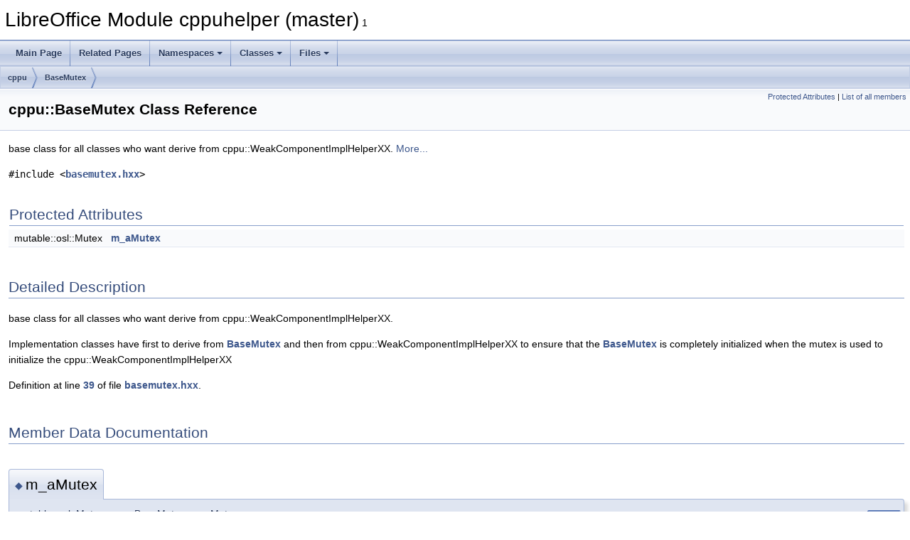

--- FILE ---
content_type: text/html
request_url: https://docs.libreoffice.org/cppuhelper/html/classcppu_1_1BaseMutex.html
body_size: 1800
content:
<!DOCTYPE html PUBLIC "-//W3C//DTD XHTML 1.0 Transitional//EN" "https://www.w3.org/TR/xhtml1/DTD/xhtml1-transitional.dtd">
<html xmlns="http://www.w3.org/1999/xhtml">
<head>
<meta http-equiv="Content-Type" content="text/xhtml;charset=UTF-8"/>
<meta http-equiv="X-UA-Compatible" content="IE=11"/>
<meta name="generator" content="Doxygen 1.9.3"/>
<meta name="viewport" content="width=device-width, initial-scale=1"/>
<title>LibreOffice Module cppuhelper (master): cppu::BaseMutex Class Reference</title>
<link href="tabs.css" rel="stylesheet" type="text/css"/>
<script type="text/javascript" src="jquery.js"></script>
<script type="text/javascript" src="dynsections.js"></script>
<link href="doxygen.css" rel="stylesheet" type="text/css" />
</head>
<body>
<div id="top"><!-- do not remove this div, it is closed by doxygen! -->
<div id="titlearea">
<table cellspacing="0" cellpadding="0">
 <tbody>
 <tr id="projectrow">
  <td id="projectalign">
   <div id="projectname">LibreOffice Module cppuhelper (master)<span id="projectnumber">&#160;1</span>
   </div>
  </td>
 </tr>
 </tbody>
</table>
</div>
<!-- end header part -->
<!-- Generated by Doxygen 1.9.3 -->
<script type="text/javascript" src="menudata.js"></script>
<script type="text/javascript" src="menu.js"></script>
<script type="text/javascript">
/* @license magnet:?xt=urn:btih:d3d9a9a6595521f9666a5e94cc830dab83b65699&amp;dn=expat.txt MIT */
$(function() {
  initMenu('',false,false,'search.php','Search');
});
/* @license-end */
</script>
<div id="main-nav"></div>
<div id="nav-path" class="navpath">
  <ul>
<li class="navelem"><a class="el" href="namespacecppu.html">cppu</a></li><li class="navelem"><a class="el" href="classcppu_1_1BaseMutex.html">BaseMutex</a></li>  </ul>
</div>
</div><!-- top -->
<div class="header">
  <div class="summary">
<a href="#pro-attribs">Protected Attributes</a> &#124;
<a href="classcppu_1_1BaseMutex-members.html">List of all members</a>  </div>
  <div class="headertitle"><div class="title">cppu::BaseMutex Class Reference</div></div>
</div><!--header-->
<div class="contents">

<p>base class for all classes who want derive from cppu::WeakComponentImplHelperXX.  
 <a href="classcppu_1_1BaseMutex.html#details">More...</a></p>

<p><code>#include &lt;<a class="el" href="basemutex_8hxx_source.html">basemutex.hxx</a>&gt;</code></p>
<table class="memberdecls">
<tr class="heading"><td colspan="2"><h2 class="groupheader"><a id="pro-attribs" name="pro-attribs"></a>
Protected Attributes</h2></td></tr>
<tr class="memitem:a8b1efda541d6c61a4bcf2e7aabfaafae"><td class="memItemLeft" align="right" valign="top">mutable::osl::Mutex&#160;</td><td class="memItemRight" valign="bottom"><a class="el" href="classcppu_1_1BaseMutex.html#a8b1efda541d6c61a4bcf2e7aabfaafae">m_aMutex</a></td></tr>
<tr class="separator:a8b1efda541d6c61a4bcf2e7aabfaafae"><td class="memSeparator" colspan="2">&#160;</td></tr>
</table>
<a name="details" id="details"></a><h2 class="groupheader">Detailed Description</h2>
<div class="textblock"><p >base class for all classes who want derive from cppu::WeakComponentImplHelperXX. </p>
<p >Implementation classes have first to derive from <a class="el" href="classcppu_1_1BaseMutex.html" title="base class for all classes who want derive from cppu::WeakComponentImplHelperXX.">BaseMutex</a> and then from cppu::WeakComponentImplHelperXX to ensure that the <a class="el" href="classcppu_1_1BaseMutex.html" title="base class for all classes who want derive from cppu::WeakComponentImplHelperXX.">BaseMutex</a> is completely initialized when the mutex is used to initialize the cppu::WeakComponentImplHelperXX </p>

<p class="definition">Definition at line <a class="el" href="basemutex_8hxx_source.html#l00039">39</a> of file <a class="el" href="basemutex_8hxx_source.html">basemutex.hxx</a>.</p>
</div><h2 class="groupheader">Member Data Documentation</h2>
<a id="a8b1efda541d6c61a4bcf2e7aabfaafae" name="a8b1efda541d6c61a4bcf2e7aabfaafae"></a>
<h2 class="memtitle"><span class="permalink"><a href="#a8b1efda541d6c61a4bcf2e7aabfaafae">&#9670;&nbsp;</a></span>m_aMutex</h2>

<div class="memitem">
<div class="memproto">
<table class="mlabels">
  <tr>
  <td class="mlabels-left">
      <table class="memname">
        <tr>
          <td class="memname">mutable::osl::Mutex cppu::BaseMutex::m_aMutex</td>
        </tr>
      </table>
  </td>
  <td class="mlabels-right">
<span class="mlabels"><span class="mlabel">protected</span></span>  </td>
  </tr>
</table>
</div><div class="memdoc">

<p class="definition">Definition at line <a class="el" href="basemutex_8hxx_source.html#l00042">42</a> of file <a class="el" href="basemutex_8hxx_source.html">basemutex.hxx</a>.</p>

</div>
</div>
<hr/>The documentation for this class was generated from the following file:<ul>
<li><a class="el" href="basemutex_8hxx_source.html">basemutex.hxx</a></li>
</ul>
</div><!-- contents -->
<!-- start footer part -->
<hr class="footer"/><address class="footer"><small>
Generated on Sun Jul 30 2023 04:26:41 for LibreOffice Module cppuhelper (master) by&#160;<a href="https://www.doxygen.org/index.html"><img class="footer" src="doxygen.svg" width="104" height="31" alt="doxygen"/></a> 1.9.3
</small></address>
</body>
</html>
